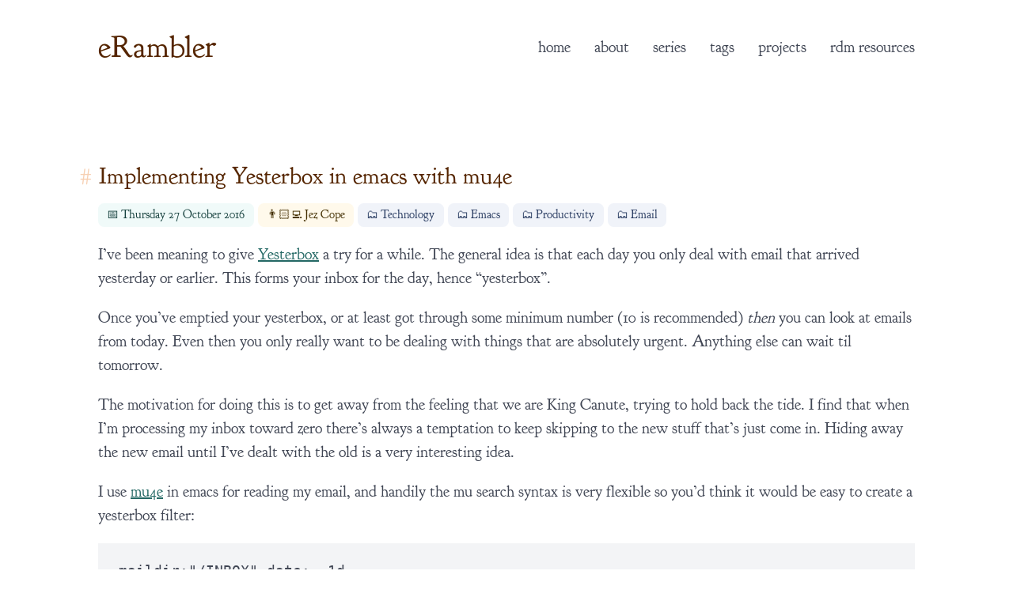

--- FILE ---
content_type: text/html; charset=UTF-8
request_url: https://erambler.co.uk/blog/yesterbox-emacs-mu4e/
body_size: 3143
content:
<!DOCTYPE html>
<html lang="en-gb" data-theme="light">
  <head>
    <meta charset="UTF-8">
    <meta name="viewport" content="width=device-width, initial-scale=1">
    <meta http-equiv="X-UA-Compatible" content="IE=edge">
    <title>Implementing Yesterbox in emacs with mu4e</title>
    
    
    
    
      <meta name="description" content="a blog about research communication &amp; higher education &amp; open culture &amp; technology &amp; making &amp; librarianship &amp; stuff">
    
    <meta name="author" content="Jez Cope">
    
      
      
	
	  
	    <link rel="stylesheet"
		  href="/css/style.min.b5ae86497724597a64e55442eef99b244a74d94a819f705b478848d8f176e5d0.css"
		  integrity="sha256-ta6GSXckWXpk5VRC7vmbJEp02UqBn3BbR4hI2PF25dA="
		  crossorigin="anonymous">
	  
	
      
    
    <link rel="webmention" href="https://webmention.io/erambler.co.uk/webmention" />
    <link rel="pingback" href="https://webmention.io/erambler.co.uk/xmlrpc" />

    
      <link rel="stylesheet" href="https://latest.cactus.chat/style.css" type="text/css">
    

    

    
  </head>
  <body>
    <nav class="navbar" role="navigation" aria-label="main navigation">
	<div class="content-container">
		<div class="navbar-brand"><div class="site-title"><a href="https://erambler.co.uk/">eRambler</a></div><a role="button" class="navbar-burger" aria-label="menu" aria-expanded="false" data-target="nav-menu">
					<span aria-hidden="true"></span>
					<span aria-hidden="true"></span>
					<span aria-hidden="true"></span>
				</a>
		</div>

		
			<div class="navbar-menu" id="nav-menu">
				<div class="navbar-end">
					
						<a class="navbar-item" href="/">home</a>
					
						<a class="navbar-item" href="/about/">about</a>
					
						<a class="navbar-item" href="/series/">series</a>
					
						<a class="navbar-item" href="/tags/">tags</a>
					
						<a class="navbar-item" href="/projects/">projects</a>
					
						<a class="navbar-item" href="/rdm-resources/">rdm resources</a>
					
				</div>
			</div>
		
	</div>
</nav>

    
  <main class="single">
    <article class="content-container h-entry">
      <h1 class="p-name">
	<a class="u-url" href="https://erambler.co.uk/blog/yesterbox-emacs-mu4e/">
	  Implementing Yesterbox in emacs with mu4e

	</a>
      </h1>
      


      

      <p class="post-metadata">
  

  <time
    class="post-date dt-published"
    datetime="2016-10-27T08:30:33&#43;01:00">
    Thursday 27 October 2016
  </time>
  <a rel="author" class="post-author p-author" href="https://erambler.co.uk/">Jez Cope</a>
  
  
    <a class="post-tag p-category"
       href="/tags/technology">
     Technology
    </a>
  
    <a class="post-tag p-category"
       href="/tags/emacs">
     Emacs
    </a>
  
    <a class="post-tag p-category"
       href="/tags/productivity">
     Productivity
    </a>
  
    <a class="post-tag p-category"
       href="/tags/email">
     Email
    </a>
  


</p>



      <div class="content e-content">
        

        <p>I&rsquo;ve been meaning to give <a href="http://www.yesterbox.com/">Yesterbox</a> a try for a while.
The general idea is
that each day you only deal with email that arrived
yesterday or earlier.
This forms your inbox for the day,
hence &ldquo;yesterbox&rdquo;.</p>
<p>Once you&rsquo;ve emptied your yesterbox,
or at least got through some minimum number
(10 is recommended)
<em>then</em> you can look at emails from today.
Even then you only really want to be dealing with
things that are absolutely urgent.
Anything else can wait til tomorrow.</p>
<p>The motivation for doing this
is to get away from the feeling that we are King Canute,
trying to hold back the tide.
I find that when I&rsquo;m processing my inbox toward zero
there&rsquo;s always a temptation to keep skipping to the new stuff that&rsquo;s just come in.
Hiding away the new email
until I&rsquo;ve dealt with the old
is a very interesting idea.</p>
<p>I use <a href="http://www.djcbsoftware.nl/code/mu/mu4e.html">mu4e</a> in emacs for reading my email,
and handily the mu search syntax is very flexible
so you&rsquo;d think it would be easy
to create a yesterbox filter:</p>
<pre tabindex="0"><code>maildir:&#34;/INBOX&#34; date:..1d
</code></pre><p>Unfortunately,
<code>1d</code> is interpreted as &ldquo;24 hours ago from right now&rdquo;
so this filter misses everything that was sent
yesterday but <em>less than</em> 24 hours ago.
There was a feature request raised on the mu github repository
to <a href="https://github.com/djcb/mu/issues/582">implement an additional date filter syntax</a>
but it seems to have died a death for now.
In the meantime,
the answer to this is to remember that
my workplace observes fairly standard office hours,
so that anything sent more than 9 hours ago
is unlikely to have been sent today.
The following does the trick:</p>
<pre tabindex="0"><code>maildir:&#34;/INBOX&#34; date:..9h
</code></pre><p>In my mu4e bookmarks list,
that looks like this:</p>
<div class="highlight"><pre tabindex="0" class="chroma"><code class="language-emacs-lisp" data-lang="emacs-lisp"><span class="line"><span class="cl"><span class="p">(</span><span class="nb">setq</span> <span class="nv">mu4e-bookmarks</span>
</span></span><span class="line"><span class="cl">      <span class="o">&#39;</span><span class="p">((</span><span class="s">&#34;flag:unread AND NOT flag:trashed&#34;</span> <span class="s">&#34;Unread messages&#34;</span> <span class="sc">?u</span><span class="p">)</span>
</span></span><span class="line"><span class="cl">        <span class="p">(</span><span class="s">&#34;flag:flagged maildir:/archive&#34;</span> <span class="s">&#34;Starred messages&#34;</span> <span class="sc">?s</span><span class="p">)</span>
</span></span><span class="line"><span class="cl">        <span class="p">(</span><span class="s">&#34;date:today..now&#34;</span> <span class="s">&#34;Today&#39;s messages&#34;</span> <span class="sc">?t</span><span class="p">)</span>
</span></span><span class="line"><span class="cl">        <span class="p">(</span><span class="s">&#34;date:7d..now&#34;</span> <span class="s">&#34;Last 7 days&#34;</span> <span class="sc">?w</span><span class="p">)</span>
</span></span><span class="line"><span class="cl">        <span class="p">(</span><span class="s">&#34;maildir:\&#34;/Mailing lists.*\&#34; (flag:unread OR flag:flagged)&#34;</span> <span class="s">&#34;Unread in mailing lists&#34;</span> <span class="sc">?M</span><span class="p">)</span>
</span></span><span class="line"><span class="cl">        <span class="p">(</span><span class="s">&#34;maildir:\&#34;/INBOX\&#34; date:..1d&#34;</span> <span class="s">&#34;Yesterbox&#34;</span> <span class="sc">?y</span><span class="p">)))</span> <span class="c1">;; &lt;- this is the new one</span>
</span></span></code></pre></div>
      </div>
      
  <div class="card mb-5">
    <div class="card-content content has-background-warning-light">
      If you enjoy what I create, or find it useful,
you can support me at
<a href="https://ko-fi.com/cipherrot">ko-fi.com/cipherrot</a>.
Every little helps!
    </div>
  </div>


      
    <hr />
    <div class="content">
        <h2>Webmentions</h2>
        <p>
            You can respond to this post, <a href="https://erambler.co.uk/blog/yesterbox-emacs-mu4e/">"Implementing Yesterbox in emacs with mu4e"</a>, by:
            liking, boosting or replying to a tweet or <a href="https://joinmastodon.org/">toot</a> that mentions it; or
            sending a <a href="https://indieweb.org/Webmention">webmention</a> from your own site to <code>https://erambler.co.uk/blog/yesterbox-emacs-mu4e/</code>

        </p>
    </div>

    <div id="webmentions">
        Comments &amp; reactions haven't loaded yet. You might have JavaScript disabled but that's cool 😎.
    </div>




    <hr />
    <div class="content">
        <h2>Comments</h2>
    </div>
    <div id="cactus-comments"></div>
    <p>
        <em>Powered by <a href="https://cactus.chat/">Cactus Comments 🌵</a></em>
    </p>



    </article>
  </main>

    <div class="footer">
  <div class="container">
    <div class="columns">
      <footer class="column is-8 is-offset-2 has-text-centered">
        
    <p>
        me elsewhere ::
        
        
            
            
            
                
            
            <a href="https://keyoxide.org/D9DA3E47E8BD377DA317B3D09E42CE071C4559D1" rel="me">keyoxide</a>
            |
        
            
            
            
                
            
            <a href="https://keybase.io/jezcope" rel="me">keybase</a>
            |
        
            
            
            
                
            
            <a href="https://digipres.club/@petrichor" rel="me">mastodon</a>
            |
        
            
            
            
                
            
            <a href="https://matrix.to/#/@jez:petrichor.me" rel="me">matrix</a>
            |
        
            
            
            
                
            
            <a href="https://codeberg.org/jezcope" rel="me">codeberg</a>
            |
        
            
            
            
                
            
            <a href="https://gitlab.com/jezcope" rel="me">gitlab</a>
            |
        
            
            
            
                
            
            <a href="https://github.com/jezcope" rel="me">github</a>
            |
        
            
            
            
                
            
            <a href="https://orcid.org/0000-0003-3629-1383" rel="me">orcid</a>
            |
        
            
            
            
                
            
            <a href="https://pypi.org/user/jezcope" rel="me">pypi</a>
            |
        
            
            
            
                
            
            <a href="https://linkedin.com/in/jezcope" rel="me">linkedin</a>
            
        
    </p>
    <hr />


        <p>
          &copy; 2025
          <a rel="me" class="h-card p-name u-url" href="/about/">Jez Cope</a>
          | Built by: <a href="https://gohugo.com/">Hugo</a>
          | Theme: <a href="https://tildegit.org/petrichor/theme-mnemosyne-hugo">Mnemosyne</a>
        </p>
        
        
          <hr />
          <p><a rel="license" href="http://creativecommons.org/licenses/by/4.0/">
  <img alt="Creative Commons License" style="border-width:0" src="https://i.creativecommons.org/l/by/4.0/88x31.png" /></a>
<br />Except where noted, this work is licensed under a
<a rel="license" href="http://creativecommons.org/licenses/by/4.0/">Creative Commons Attribution 4.0 International License</a>.
</p>
        
      </footer>
    </div>
  </div>
</div>

    <script type="text/javascript" src="/js/navbar.js"></script>


    
    
        
        <script src="/js/webmention.min.js"
                data-page-url="https://erambler.co.uk/blog/yesterbox-emacs-mu4e/"
                async></script>
    
    
        <script type="text/javascript" src="https://latest.cactus.chat/cactus.js"
                data-default-homeserver-url="https://matrix.cactus.chat:8448"
                data-server-name="cactus.chat"
                data-site-name="erambler.co.uk"
                data-node="#cactus-comments"
                data-comment-section-id="2016-10-yesterbox-emacs"></script>
    


  </body>
</html>


--- FILE ---
content_type: text/css; charset=UTF-8
request_url: https://erambler.co.uk/font/goudy-bookletter-1911.css
body_size: -226
content:
@font-face {
    font-family: 'Goudy Bookletter 1911 Web';
    src: url('goudy_bookletter_1911-webfont.woff') format('woff');
    font-weight: normal;
    font-style: normal;
}


--- FILE ---
content_type: application/javascript; charset=UTF-8
request_url: https://erambler.co.uk/js/webmention.min.js
body_size: 975
content:
(function(){"use strict";function e(e,t){return document.currentScript.getAttribute("data-"+e)||t}var v=e("page-url",window.location.href.replace(/#.*$/,"")),a=e("add-urls",void 0),g=e("id","webmentions"),t=e("wordcount"),d=e("max-webmentions",30),c=e("prevent-spoofing")?"wm-source":"url",p=e("sort-by","published"),f=e("sort-dir","up"),m=e("comments-are-reactions"),h={"in-reply-to":"replied","like-of":"liked","repost-of":"reposted","bookmark-of":"bookmarked","mention-of":"mentioned",rsvp:"RSVPed","follow-of":"followed"},u={"in-reply-to":"💬","like-of":"❤️","repost-of":"🔄","bookmark-of":"⭐️","mention-of":"💬",rsvp:"📅","follow-of":"🐜"},o={yes:"✅",no:"❌",interested:"💡",maybe:"💭"};function n(e){return e.replace(/&/g,"&amp;").replace(/</g,"&lt;").replace(/>/g,"&gt;").replace(/"/g,"&quot;")}function l(e,t){var s,a=n(e.author&&e.author.name?e.author.name:e.url.split("/")[2]),r=h[e["wm-property"]]||"reacted";return!t&&e.content&&e.content.text&&(r+=": "+i(e)),s='<a class="reaction" rel="nofollow ugc" title="'+a+" "+r+'" href="'+e[c]+'">',e.author&&e.author.photo&&(s+='<img src="'+n(e.author.photo)+'" loading="lazy" decoding="async" alt="'+a+'">'),s+=u[e["wm-property"]]||"💥",e.rsvp&&o[e.rsvp]&&(s+="<sub>"+o[e.rsvp]+"</sub>"),s+="</a>",s}function s(e){return e.substr(e.indexOf("//"))}function r(e){var t=[],n={};return e.forEach(function(e){var o=s(e.url);n[o]||(t.push(e),n[o]=!0)}),t}function i(e){var s,o=n(e.content.text);return t&&(s=o.replace(/\s+/g," ").split(" ",t+1),s.length>t&&(s[t-1]+="&hellip;",s=s.slice(0,t),o=s.join(" "))),o}function b(e){var t="<h2>"+e.length+" Response"+(e.length>1?"s":"")+'</h2><ul class="comments">';return e.forEach(function(e){t+="<li>",t+=l(e,!0),t+=' <a class="source" rel="nofollow ugc" href="'+e[c]+'">',e.author&&e.author.name?t+=n(e.author.name):t+=n(e.url.split("/")[2]),t+="</a>: ";var s,o;e.name?(s="name",o=e.name):e.content&&e.content.text?(s="text",o=i(e)):(s="name",o="(mention)"),t+='<span class="'+s+'">'+o+"</span>",t+="</li>"}),t+="</ul>",t}function j(e){var t="<h2>"+e.length+" Reaction"+(e.length>1?"s":"")+'</h2><ul class="reacts">';return e.forEach(function(e){t+=l(e)}),t}function y(e,t){if(window.fetch)window.fetch(e).then(function(e){return e.status>=200&&e.status<300?Promise.resolve(e):Promise.reject(new Error(e.statusText))}).then(function(e){return e.json()}).then(t).catch(function(e){console.error("Request failed",e)});else{var n=new XMLHttpRequest;n.onload=function(e){t(JSON.parse(e))},n.onerror=function(e){console.error("Request failed",e)}}}window.addEventListener("load",function(){var e,t,n=document.getElementById(g);if(!n)return;e=[s(v)],!a||a.split("|").forEach(function(t){e.push(s(t))}),t="https://webmention.io/api/mentions.jf2?per-page="+d+"&sort-by="+p+"&sort-dir="+f,e.forEach(function(e){t+="&target[]="+encodeURIComponent("http:"+e)+"&target[]="+encodeURIComponent("https:"+e)}),y(t,function(e){var i,o="",t=[],s=[];m&&(t=s),i={"in-reply-to":t,"like-of":s,"repost-of":s,"bookmark-of":s,"mention-of":t,rsvp:t},e.children.forEach(function(e){var t=i[e["wm-property"]];t&&t.push(e)}),t.length>0&&t!==s&&(o+=b(r(t))),s.length>0&&(o+=j(r(s))),n.innerHTML=o})})})()